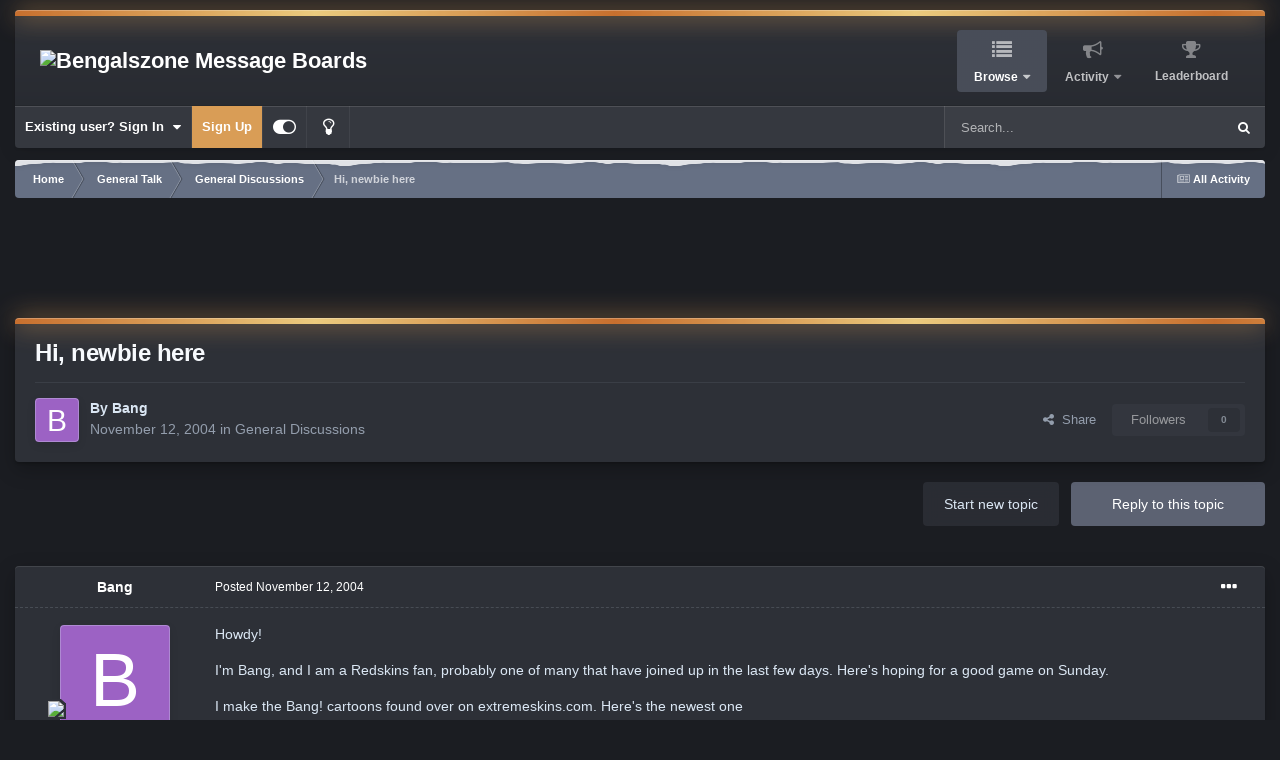

--- FILE ---
content_type: text/html; charset=utf-8
request_url: https://www.google.com/recaptcha/api2/anchor?ar=1&k=6LeCOT8eAAAAADhqnIs6DfIZxuzC--lBvQKTkiJA&co=aHR0cHM6Ly9mb3J1bXMuYmVuZ2Fsc3pvbmUuY29tOjQ0Mw..&hl=en&v=N67nZn4AqZkNcbeMu4prBgzg&theme=dark&size=normal&anchor-ms=20000&execute-ms=30000&cb=97tp3m9bhdm1
body_size: 49422
content:
<!DOCTYPE HTML><html dir="ltr" lang="en"><head><meta http-equiv="Content-Type" content="text/html; charset=UTF-8">
<meta http-equiv="X-UA-Compatible" content="IE=edge">
<title>reCAPTCHA</title>
<style type="text/css">
/* cyrillic-ext */
@font-face {
  font-family: 'Roboto';
  font-style: normal;
  font-weight: 400;
  font-stretch: 100%;
  src: url(//fonts.gstatic.com/s/roboto/v48/KFO7CnqEu92Fr1ME7kSn66aGLdTylUAMa3GUBHMdazTgWw.woff2) format('woff2');
  unicode-range: U+0460-052F, U+1C80-1C8A, U+20B4, U+2DE0-2DFF, U+A640-A69F, U+FE2E-FE2F;
}
/* cyrillic */
@font-face {
  font-family: 'Roboto';
  font-style: normal;
  font-weight: 400;
  font-stretch: 100%;
  src: url(//fonts.gstatic.com/s/roboto/v48/KFO7CnqEu92Fr1ME7kSn66aGLdTylUAMa3iUBHMdazTgWw.woff2) format('woff2');
  unicode-range: U+0301, U+0400-045F, U+0490-0491, U+04B0-04B1, U+2116;
}
/* greek-ext */
@font-face {
  font-family: 'Roboto';
  font-style: normal;
  font-weight: 400;
  font-stretch: 100%;
  src: url(//fonts.gstatic.com/s/roboto/v48/KFO7CnqEu92Fr1ME7kSn66aGLdTylUAMa3CUBHMdazTgWw.woff2) format('woff2');
  unicode-range: U+1F00-1FFF;
}
/* greek */
@font-face {
  font-family: 'Roboto';
  font-style: normal;
  font-weight: 400;
  font-stretch: 100%;
  src: url(//fonts.gstatic.com/s/roboto/v48/KFO7CnqEu92Fr1ME7kSn66aGLdTylUAMa3-UBHMdazTgWw.woff2) format('woff2');
  unicode-range: U+0370-0377, U+037A-037F, U+0384-038A, U+038C, U+038E-03A1, U+03A3-03FF;
}
/* math */
@font-face {
  font-family: 'Roboto';
  font-style: normal;
  font-weight: 400;
  font-stretch: 100%;
  src: url(//fonts.gstatic.com/s/roboto/v48/KFO7CnqEu92Fr1ME7kSn66aGLdTylUAMawCUBHMdazTgWw.woff2) format('woff2');
  unicode-range: U+0302-0303, U+0305, U+0307-0308, U+0310, U+0312, U+0315, U+031A, U+0326-0327, U+032C, U+032F-0330, U+0332-0333, U+0338, U+033A, U+0346, U+034D, U+0391-03A1, U+03A3-03A9, U+03B1-03C9, U+03D1, U+03D5-03D6, U+03F0-03F1, U+03F4-03F5, U+2016-2017, U+2034-2038, U+203C, U+2040, U+2043, U+2047, U+2050, U+2057, U+205F, U+2070-2071, U+2074-208E, U+2090-209C, U+20D0-20DC, U+20E1, U+20E5-20EF, U+2100-2112, U+2114-2115, U+2117-2121, U+2123-214F, U+2190, U+2192, U+2194-21AE, U+21B0-21E5, U+21F1-21F2, U+21F4-2211, U+2213-2214, U+2216-22FF, U+2308-230B, U+2310, U+2319, U+231C-2321, U+2336-237A, U+237C, U+2395, U+239B-23B7, U+23D0, U+23DC-23E1, U+2474-2475, U+25AF, U+25B3, U+25B7, U+25BD, U+25C1, U+25CA, U+25CC, U+25FB, U+266D-266F, U+27C0-27FF, U+2900-2AFF, U+2B0E-2B11, U+2B30-2B4C, U+2BFE, U+3030, U+FF5B, U+FF5D, U+1D400-1D7FF, U+1EE00-1EEFF;
}
/* symbols */
@font-face {
  font-family: 'Roboto';
  font-style: normal;
  font-weight: 400;
  font-stretch: 100%;
  src: url(//fonts.gstatic.com/s/roboto/v48/KFO7CnqEu92Fr1ME7kSn66aGLdTylUAMaxKUBHMdazTgWw.woff2) format('woff2');
  unicode-range: U+0001-000C, U+000E-001F, U+007F-009F, U+20DD-20E0, U+20E2-20E4, U+2150-218F, U+2190, U+2192, U+2194-2199, U+21AF, U+21E6-21F0, U+21F3, U+2218-2219, U+2299, U+22C4-22C6, U+2300-243F, U+2440-244A, U+2460-24FF, U+25A0-27BF, U+2800-28FF, U+2921-2922, U+2981, U+29BF, U+29EB, U+2B00-2BFF, U+4DC0-4DFF, U+FFF9-FFFB, U+10140-1018E, U+10190-1019C, U+101A0, U+101D0-101FD, U+102E0-102FB, U+10E60-10E7E, U+1D2C0-1D2D3, U+1D2E0-1D37F, U+1F000-1F0FF, U+1F100-1F1AD, U+1F1E6-1F1FF, U+1F30D-1F30F, U+1F315, U+1F31C, U+1F31E, U+1F320-1F32C, U+1F336, U+1F378, U+1F37D, U+1F382, U+1F393-1F39F, U+1F3A7-1F3A8, U+1F3AC-1F3AF, U+1F3C2, U+1F3C4-1F3C6, U+1F3CA-1F3CE, U+1F3D4-1F3E0, U+1F3ED, U+1F3F1-1F3F3, U+1F3F5-1F3F7, U+1F408, U+1F415, U+1F41F, U+1F426, U+1F43F, U+1F441-1F442, U+1F444, U+1F446-1F449, U+1F44C-1F44E, U+1F453, U+1F46A, U+1F47D, U+1F4A3, U+1F4B0, U+1F4B3, U+1F4B9, U+1F4BB, U+1F4BF, U+1F4C8-1F4CB, U+1F4D6, U+1F4DA, U+1F4DF, U+1F4E3-1F4E6, U+1F4EA-1F4ED, U+1F4F7, U+1F4F9-1F4FB, U+1F4FD-1F4FE, U+1F503, U+1F507-1F50B, U+1F50D, U+1F512-1F513, U+1F53E-1F54A, U+1F54F-1F5FA, U+1F610, U+1F650-1F67F, U+1F687, U+1F68D, U+1F691, U+1F694, U+1F698, U+1F6AD, U+1F6B2, U+1F6B9-1F6BA, U+1F6BC, U+1F6C6-1F6CF, U+1F6D3-1F6D7, U+1F6E0-1F6EA, U+1F6F0-1F6F3, U+1F6F7-1F6FC, U+1F700-1F7FF, U+1F800-1F80B, U+1F810-1F847, U+1F850-1F859, U+1F860-1F887, U+1F890-1F8AD, U+1F8B0-1F8BB, U+1F8C0-1F8C1, U+1F900-1F90B, U+1F93B, U+1F946, U+1F984, U+1F996, U+1F9E9, U+1FA00-1FA6F, U+1FA70-1FA7C, U+1FA80-1FA89, U+1FA8F-1FAC6, U+1FACE-1FADC, U+1FADF-1FAE9, U+1FAF0-1FAF8, U+1FB00-1FBFF;
}
/* vietnamese */
@font-face {
  font-family: 'Roboto';
  font-style: normal;
  font-weight: 400;
  font-stretch: 100%;
  src: url(//fonts.gstatic.com/s/roboto/v48/KFO7CnqEu92Fr1ME7kSn66aGLdTylUAMa3OUBHMdazTgWw.woff2) format('woff2');
  unicode-range: U+0102-0103, U+0110-0111, U+0128-0129, U+0168-0169, U+01A0-01A1, U+01AF-01B0, U+0300-0301, U+0303-0304, U+0308-0309, U+0323, U+0329, U+1EA0-1EF9, U+20AB;
}
/* latin-ext */
@font-face {
  font-family: 'Roboto';
  font-style: normal;
  font-weight: 400;
  font-stretch: 100%;
  src: url(//fonts.gstatic.com/s/roboto/v48/KFO7CnqEu92Fr1ME7kSn66aGLdTylUAMa3KUBHMdazTgWw.woff2) format('woff2');
  unicode-range: U+0100-02BA, U+02BD-02C5, U+02C7-02CC, U+02CE-02D7, U+02DD-02FF, U+0304, U+0308, U+0329, U+1D00-1DBF, U+1E00-1E9F, U+1EF2-1EFF, U+2020, U+20A0-20AB, U+20AD-20C0, U+2113, U+2C60-2C7F, U+A720-A7FF;
}
/* latin */
@font-face {
  font-family: 'Roboto';
  font-style: normal;
  font-weight: 400;
  font-stretch: 100%;
  src: url(//fonts.gstatic.com/s/roboto/v48/KFO7CnqEu92Fr1ME7kSn66aGLdTylUAMa3yUBHMdazQ.woff2) format('woff2');
  unicode-range: U+0000-00FF, U+0131, U+0152-0153, U+02BB-02BC, U+02C6, U+02DA, U+02DC, U+0304, U+0308, U+0329, U+2000-206F, U+20AC, U+2122, U+2191, U+2193, U+2212, U+2215, U+FEFF, U+FFFD;
}
/* cyrillic-ext */
@font-face {
  font-family: 'Roboto';
  font-style: normal;
  font-weight: 500;
  font-stretch: 100%;
  src: url(//fonts.gstatic.com/s/roboto/v48/KFO7CnqEu92Fr1ME7kSn66aGLdTylUAMa3GUBHMdazTgWw.woff2) format('woff2');
  unicode-range: U+0460-052F, U+1C80-1C8A, U+20B4, U+2DE0-2DFF, U+A640-A69F, U+FE2E-FE2F;
}
/* cyrillic */
@font-face {
  font-family: 'Roboto';
  font-style: normal;
  font-weight: 500;
  font-stretch: 100%;
  src: url(//fonts.gstatic.com/s/roboto/v48/KFO7CnqEu92Fr1ME7kSn66aGLdTylUAMa3iUBHMdazTgWw.woff2) format('woff2');
  unicode-range: U+0301, U+0400-045F, U+0490-0491, U+04B0-04B1, U+2116;
}
/* greek-ext */
@font-face {
  font-family: 'Roboto';
  font-style: normal;
  font-weight: 500;
  font-stretch: 100%;
  src: url(//fonts.gstatic.com/s/roboto/v48/KFO7CnqEu92Fr1ME7kSn66aGLdTylUAMa3CUBHMdazTgWw.woff2) format('woff2');
  unicode-range: U+1F00-1FFF;
}
/* greek */
@font-face {
  font-family: 'Roboto';
  font-style: normal;
  font-weight: 500;
  font-stretch: 100%;
  src: url(//fonts.gstatic.com/s/roboto/v48/KFO7CnqEu92Fr1ME7kSn66aGLdTylUAMa3-UBHMdazTgWw.woff2) format('woff2');
  unicode-range: U+0370-0377, U+037A-037F, U+0384-038A, U+038C, U+038E-03A1, U+03A3-03FF;
}
/* math */
@font-face {
  font-family: 'Roboto';
  font-style: normal;
  font-weight: 500;
  font-stretch: 100%;
  src: url(//fonts.gstatic.com/s/roboto/v48/KFO7CnqEu92Fr1ME7kSn66aGLdTylUAMawCUBHMdazTgWw.woff2) format('woff2');
  unicode-range: U+0302-0303, U+0305, U+0307-0308, U+0310, U+0312, U+0315, U+031A, U+0326-0327, U+032C, U+032F-0330, U+0332-0333, U+0338, U+033A, U+0346, U+034D, U+0391-03A1, U+03A3-03A9, U+03B1-03C9, U+03D1, U+03D5-03D6, U+03F0-03F1, U+03F4-03F5, U+2016-2017, U+2034-2038, U+203C, U+2040, U+2043, U+2047, U+2050, U+2057, U+205F, U+2070-2071, U+2074-208E, U+2090-209C, U+20D0-20DC, U+20E1, U+20E5-20EF, U+2100-2112, U+2114-2115, U+2117-2121, U+2123-214F, U+2190, U+2192, U+2194-21AE, U+21B0-21E5, U+21F1-21F2, U+21F4-2211, U+2213-2214, U+2216-22FF, U+2308-230B, U+2310, U+2319, U+231C-2321, U+2336-237A, U+237C, U+2395, U+239B-23B7, U+23D0, U+23DC-23E1, U+2474-2475, U+25AF, U+25B3, U+25B7, U+25BD, U+25C1, U+25CA, U+25CC, U+25FB, U+266D-266F, U+27C0-27FF, U+2900-2AFF, U+2B0E-2B11, U+2B30-2B4C, U+2BFE, U+3030, U+FF5B, U+FF5D, U+1D400-1D7FF, U+1EE00-1EEFF;
}
/* symbols */
@font-face {
  font-family: 'Roboto';
  font-style: normal;
  font-weight: 500;
  font-stretch: 100%;
  src: url(//fonts.gstatic.com/s/roboto/v48/KFO7CnqEu92Fr1ME7kSn66aGLdTylUAMaxKUBHMdazTgWw.woff2) format('woff2');
  unicode-range: U+0001-000C, U+000E-001F, U+007F-009F, U+20DD-20E0, U+20E2-20E4, U+2150-218F, U+2190, U+2192, U+2194-2199, U+21AF, U+21E6-21F0, U+21F3, U+2218-2219, U+2299, U+22C4-22C6, U+2300-243F, U+2440-244A, U+2460-24FF, U+25A0-27BF, U+2800-28FF, U+2921-2922, U+2981, U+29BF, U+29EB, U+2B00-2BFF, U+4DC0-4DFF, U+FFF9-FFFB, U+10140-1018E, U+10190-1019C, U+101A0, U+101D0-101FD, U+102E0-102FB, U+10E60-10E7E, U+1D2C0-1D2D3, U+1D2E0-1D37F, U+1F000-1F0FF, U+1F100-1F1AD, U+1F1E6-1F1FF, U+1F30D-1F30F, U+1F315, U+1F31C, U+1F31E, U+1F320-1F32C, U+1F336, U+1F378, U+1F37D, U+1F382, U+1F393-1F39F, U+1F3A7-1F3A8, U+1F3AC-1F3AF, U+1F3C2, U+1F3C4-1F3C6, U+1F3CA-1F3CE, U+1F3D4-1F3E0, U+1F3ED, U+1F3F1-1F3F3, U+1F3F5-1F3F7, U+1F408, U+1F415, U+1F41F, U+1F426, U+1F43F, U+1F441-1F442, U+1F444, U+1F446-1F449, U+1F44C-1F44E, U+1F453, U+1F46A, U+1F47D, U+1F4A3, U+1F4B0, U+1F4B3, U+1F4B9, U+1F4BB, U+1F4BF, U+1F4C8-1F4CB, U+1F4D6, U+1F4DA, U+1F4DF, U+1F4E3-1F4E6, U+1F4EA-1F4ED, U+1F4F7, U+1F4F9-1F4FB, U+1F4FD-1F4FE, U+1F503, U+1F507-1F50B, U+1F50D, U+1F512-1F513, U+1F53E-1F54A, U+1F54F-1F5FA, U+1F610, U+1F650-1F67F, U+1F687, U+1F68D, U+1F691, U+1F694, U+1F698, U+1F6AD, U+1F6B2, U+1F6B9-1F6BA, U+1F6BC, U+1F6C6-1F6CF, U+1F6D3-1F6D7, U+1F6E0-1F6EA, U+1F6F0-1F6F3, U+1F6F7-1F6FC, U+1F700-1F7FF, U+1F800-1F80B, U+1F810-1F847, U+1F850-1F859, U+1F860-1F887, U+1F890-1F8AD, U+1F8B0-1F8BB, U+1F8C0-1F8C1, U+1F900-1F90B, U+1F93B, U+1F946, U+1F984, U+1F996, U+1F9E9, U+1FA00-1FA6F, U+1FA70-1FA7C, U+1FA80-1FA89, U+1FA8F-1FAC6, U+1FACE-1FADC, U+1FADF-1FAE9, U+1FAF0-1FAF8, U+1FB00-1FBFF;
}
/* vietnamese */
@font-face {
  font-family: 'Roboto';
  font-style: normal;
  font-weight: 500;
  font-stretch: 100%;
  src: url(//fonts.gstatic.com/s/roboto/v48/KFO7CnqEu92Fr1ME7kSn66aGLdTylUAMa3OUBHMdazTgWw.woff2) format('woff2');
  unicode-range: U+0102-0103, U+0110-0111, U+0128-0129, U+0168-0169, U+01A0-01A1, U+01AF-01B0, U+0300-0301, U+0303-0304, U+0308-0309, U+0323, U+0329, U+1EA0-1EF9, U+20AB;
}
/* latin-ext */
@font-face {
  font-family: 'Roboto';
  font-style: normal;
  font-weight: 500;
  font-stretch: 100%;
  src: url(//fonts.gstatic.com/s/roboto/v48/KFO7CnqEu92Fr1ME7kSn66aGLdTylUAMa3KUBHMdazTgWw.woff2) format('woff2');
  unicode-range: U+0100-02BA, U+02BD-02C5, U+02C7-02CC, U+02CE-02D7, U+02DD-02FF, U+0304, U+0308, U+0329, U+1D00-1DBF, U+1E00-1E9F, U+1EF2-1EFF, U+2020, U+20A0-20AB, U+20AD-20C0, U+2113, U+2C60-2C7F, U+A720-A7FF;
}
/* latin */
@font-face {
  font-family: 'Roboto';
  font-style: normal;
  font-weight: 500;
  font-stretch: 100%;
  src: url(//fonts.gstatic.com/s/roboto/v48/KFO7CnqEu92Fr1ME7kSn66aGLdTylUAMa3yUBHMdazQ.woff2) format('woff2');
  unicode-range: U+0000-00FF, U+0131, U+0152-0153, U+02BB-02BC, U+02C6, U+02DA, U+02DC, U+0304, U+0308, U+0329, U+2000-206F, U+20AC, U+2122, U+2191, U+2193, U+2212, U+2215, U+FEFF, U+FFFD;
}
/* cyrillic-ext */
@font-face {
  font-family: 'Roboto';
  font-style: normal;
  font-weight: 900;
  font-stretch: 100%;
  src: url(//fonts.gstatic.com/s/roboto/v48/KFO7CnqEu92Fr1ME7kSn66aGLdTylUAMa3GUBHMdazTgWw.woff2) format('woff2');
  unicode-range: U+0460-052F, U+1C80-1C8A, U+20B4, U+2DE0-2DFF, U+A640-A69F, U+FE2E-FE2F;
}
/* cyrillic */
@font-face {
  font-family: 'Roboto';
  font-style: normal;
  font-weight: 900;
  font-stretch: 100%;
  src: url(//fonts.gstatic.com/s/roboto/v48/KFO7CnqEu92Fr1ME7kSn66aGLdTylUAMa3iUBHMdazTgWw.woff2) format('woff2');
  unicode-range: U+0301, U+0400-045F, U+0490-0491, U+04B0-04B1, U+2116;
}
/* greek-ext */
@font-face {
  font-family: 'Roboto';
  font-style: normal;
  font-weight: 900;
  font-stretch: 100%;
  src: url(//fonts.gstatic.com/s/roboto/v48/KFO7CnqEu92Fr1ME7kSn66aGLdTylUAMa3CUBHMdazTgWw.woff2) format('woff2');
  unicode-range: U+1F00-1FFF;
}
/* greek */
@font-face {
  font-family: 'Roboto';
  font-style: normal;
  font-weight: 900;
  font-stretch: 100%;
  src: url(//fonts.gstatic.com/s/roboto/v48/KFO7CnqEu92Fr1ME7kSn66aGLdTylUAMa3-UBHMdazTgWw.woff2) format('woff2');
  unicode-range: U+0370-0377, U+037A-037F, U+0384-038A, U+038C, U+038E-03A1, U+03A3-03FF;
}
/* math */
@font-face {
  font-family: 'Roboto';
  font-style: normal;
  font-weight: 900;
  font-stretch: 100%;
  src: url(//fonts.gstatic.com/s/roboto/v48/KFO7CnqEu92Fr1ME7kSn66aGLdTylUAMawCUBHMdazTgWw.woff2) format('woff2');
  unicode-range: U+0302-0303, U+0305, U+0307-0308, U+0310, U+0312, U+0315, U+031A, U+0326-0327, U+032C, U+032F-0330, U+0332-0333, U+0338, U+033A, U+0346, U+034D, U+0391-03A1, U+03A3-03A9, U+03B1-03C9, U+03D1, U+03D5-03D6, U+03F0-03F1, U+03F4-03F5, U+2016-2017, U+2034-2038, U+203C, U+2040, U+2043, U+2047, U+2050, U+2057, U+205F, U+2070-2071, U+2074-208E, U+2090-209C, U+20D0-20DC, U+20E1, U+20E5-20EF, U+2100-2112, U+2114-2115, U+2117-2121, U+2123-214F, U+2190, U+2192, U+2194-21AE, U+21B0-21E5, U+21F1-21F2, U+21F4-2211, U+2213-2214, U+2216-22FF, U+2308-230B, U+2310, U+2319, U+231C-2321, U+2336-237A, U+237C, U+2395, U+239B-23B7, U+23D0, U+23DC-23E1, U+2474-2475, U+25AF, U+25B3, U+25B7, U+25BD, U+25C1, U+25CA, U+25CC, U+25FB, U+266D-266F, U+27C0-27FF, U+2900-2AFF, U+2B0E-2B11, U+2B30-2B4C, U+2BFE, U+3030, U+FF5B, U+FF5D, U+1D400-1D7FF, U+1EE00-1EEFF;
}
/* symbols */
@font-face {
  font-family: 'Roboto';
  font-style: normal;
  font-weight: 900;
  font-stretch: 100%;
  src: url(//fonts.gstatic.com/s/roboto/v48/KFO7CnqEu92Fr1ME7kSn66aGLdTylUAMaxKUBHMdazTgWw.woff2) format('woff2');
  unicode-range: U+0001-000C, U+000E-001F, U+007F-009F, U+20DD-20E0, U+20E2-20E4, U+2150-218F, U+2190, U+2192, U+2194-2199, U+21AF, U+21E6-21F0, U+21F3, U+2218-2219, U+2299, U+22C4-22C6, U+2300-243F, U+2440-244A, U+2460-24FF, U+25A0-27BF, U+2800-28FF, U+2921-2922, U+2981, U+29BF, U+29EB, U+2B00-2BFF, U+4DC0-4DFF, U+FFF9-FFFB, U+10140-1018E, U+10190-1019C, U+101A0, U+101D0-101FD, U+102E0-102FB, U+10E60-10E7E, U+1D2C0-1D2D3, U+1D2E0-1D37F, U+1F000-1F0FF, U+1F100-1F1AD, U+1F1E6-1F1FF, U+1F30D-1F30F, U+1F315, U+1F31C, U+1F31E, U+1F320-1F32C, U+1F336, U+1F378, U+1F37D, U+1F382, U+1F393-1F39F, U+1F3A7-1F3A8, U+1F3AC-1F3AF, U+1F3C2, U+1F3C4-1F3C6, U+1F3CA-1F3CE, U+1F3D4-1F3E0, U+1F3ED, U+1F3F1-1F3F3, U+1F3F5-1F3F7, U+1F408, U+1F415, U+1F41F, U+1F426, U+1F43F, U+1F441-1F442, U+1F444, U+1F446-1F449, U+1F44C-1F44E, U+1F453, U+1F46A, U+1F47D, U+1F4A3, U+1F4B0, U+1F4B3, U+1F4B9, U+1F4BB, U+1F4BF, U+1F4C8-1F4CB, U+1F4D6, U+1F4DA, U+1F4DF, U+1F4E3-1F4E6, U+1F4EA-1F4ED, U+1F4F7, U+1F4F9-1F4FB, U+1F4FD-1F4FE, U+1F503, U+1F507-1F50B, U+1F50D, U+1F512-1F513, U+1F53E-1F54A, U+1F54F-1F5FA, U+1F610, U+1F650-1F67F, U+1F687, U+1F68D, U+1F691, U+1F694, U+1F698, U+1F6AD, U+1F6B2, U+1F6B9-1F6BA, U+1F6BC, U+1F6C6-1F6CF, U+1F6D3-1F6D7, U+1F6E0-1F6EA, U+1F6F0-1F6F3, U+1F6F7-1F6FC, U+1F700-1F7FF, U+1F800-1F80B, U+1F810-1F847, U+1F850-1F859, U+1F860-1F887, U+1F890-1F8AD, U+1F8B0-1F8BB, U+1F8C0-1F8C1, U+1F900-1F90B, U+1F93B, U+1F946, U+1F984, U+1F996, U+1F9E9, U+1FA00-1FA6F, U+1FA70-1FA7C, U+1FA80-1FA89, U+1FA8F-1FAC6, U+1FACE-1FADC, U+1FADF-1FAE9, U+1FAF0-1FAF8, U+1FB00-1FBFF;
}
/* vietnamese */
@font-face {
  font-family: 'Roboto';
  font-style: normal;
  font-weight: 900;
  font-stretch: 100%;
  src: url(//fonts.gstatic.com/s/roboto/v48/KFO7CnqEu92Fr1ME7kSn66aGLdTylUAMa3OUBHMdazTgWw.woff2) format('woff2');
  unicode-range: U+0102-0103, U+0110-0111, U+0128-0129, U+0168-0169, U+01A0-01A1, U+01AF-01B0, U+0300-0301, U+0303-0304, U+0308-0309, U+0323, U+0329, U+1EA0-1EF9, U+20AB;
}
/* latin-ext */
@font-face {
  font-family: 'Roboto';
  font-style: normal;
  font-weight: 900;
  font-stretch: 100%;
  src: url(//fonts.gstatic.com/s/roboto/v48/KFO7CnqEu92Fr1ME7kSn66aGLdTylUAMa3KUBHMdazTgWw.woff2) format('woff2');
  unicode-range: U+0100-02BA, U+02BD-02C5, U+02C7-02CC, U+02CE-02D7, U+02DD-02FF, U+0304, U+0308, U+0329, U+1D00-1DBF, U+1E00-1E9F, U+1EF2-1EFF, U+2020, U+20A0-20AB, U+20AD-20C0, U+2113, U+2C60-2C7F, U+A720-A7FF;
}
/* latin */
@font-face {
  font-family: 'Roboto';
  font-style: normal;
  font-weight: 900;
  font-stretch: 100%;
  src: url(//fonts.gstatic.com/s/roboto/v48/KFO7CnqEu92Fr1ME7kSn66aGLdTylUAMa3yUBHMdazQ.woff2) format('woff2');
  unicode-range: U+0000-00FF, U+0131, U+0152-0153, U+02BB-02BC, U+02C6, U+02DA, U+02DC, U+0304, U+0308, U+0329, U+2000-206F, U+20AC, U+2122, U+2191, U+2193, U+2212, U+2215, U+FEFF, U+FFFD;
}

</style>
<link rel="stylesheet" type="text/css" href="https://www.gstatic.com/recaptcha/releases/N67nZn4AqZkNcbeMu4prBgzg/styles__ltr.css">
<script nonce="lTfBdtoSUZv1N9R1lj7FXA" type="text/javascript">window['__recaptcha_api'] = 'https://www.google.com/recaptcha/api2/';</script>
<script type="text/javascript" src="https://www.gstatic.com/recaptcha/releases/N67nZn4AqZkNcbeMu4prBgzg/recaptcha__en.js" nonce="lTfBdtoSUZv1N9R1lj7FXA">
      
    </script></head>
<body><div id="rc-anchor-alert" class="rc-anchor-alert"></div>
<input type="hidden" id="recaptcha-token" value="[base64]">
<script type="text/javascript" nonce="lTfBdtoSUZv1N9R1lj7FXA">
      recaptcha.anchor.Main.init("[\x22ainput\x22,[\x22bgdata\x22,\x22\x22,\[base64]/[base64]/MjU1Ong/[base64]/[base64]/[base64]/[base64]/[base64]/[base64]/[base64]/[base64]/[base64]/[base64]/[base64]/[base64]/[base64]/[base64]/[base64]\\u003d\x22,\[base64]\\u003d\\u003d\x22,\x22wqlMwr1mwoFkw4R5P8KBJRvCqsOqw7zCucKeSHhHwrVpWDtQw6HDvnPCl0IrTsOxIEPDqn3DncKKwp7DjiITw4DChsKZw68kacKVwr/DjjHDkk7DjCUEwrTDvU/Dt28EMsOfDsK7wpnDgT3DjgTDg8Kfwq8BwpVPCsODw4wGw7sHZMKKwqg2DsOmWmFZA8O2IcOfSQ55w5sJwrbCr8O8wqRrwrzCpCvDpT1McRzCuy/DgMK2w6ZWwpvDnB/Cgi0ywrvCu8Kdw6DCiTYNwoLDrlLCjcKzYsK4w6nDjcK8wqHDmEIMwpJHwp3ClMOYBcKIwovCvyA8KCRtRsKHwqNSTg4UwphVYsKvw7HCsMOXIxXDncOwSMKKU8KgI1UgwobCk8KuekbCocKTIknCnMKib8KwwqA8aAXClMK5wobDmMOkRsK/w54Iw453CgkON2Bhw7jCq8OCaUJNIcOkw47ClsOWwrB7wonDtl5zMcK5w6Z/IRDCmMKtw7XDjl/DpgnDi8KWw6dffTdpw4Unw63DjcK2w61xwozDgSw7wozCjsOuHkd5wrB5w7cNw7Iowr8hFsO/w41qeFQnFXbCsVYUIFk4wp7ChmtmBmbDkQjDq8KUKMO2QV3ClXp/[base64]/Ci8K6PcKnIhnDrHcYByDDncO7V0FgbMKACHPDo8KLOsKTdSnDsnYaw5rDh8O7EcOvwoDDlAbCjsKqVkfCrmNHw7dawolYwotVScOSC2cjTjYsw5gcJhDDpcKAT8O/woHDgsK7wqlGBSPDmmzDv1ddVhXDo8OjDMKywqcXesKuPcKyRcKGwpMlfTkbTQ3Ck8KRw4oOwqXCkcKdwpIxwqVaw4RbEsKNw6cgVcKZw7QlCUjDowdAHgzCq1XChS48w7/CmCrDlsKaw6rCjCUefMKqSGMsWsOmVcOawqPDksOTw7cuw77CusOWRlPDkn5vwpzDh395YcK2wq1IwrrCuQTCqURVQgMnw7bDjcO6w4dmwrMew4nDjMKVGjbDosKYwoAlwp0NBsOBYwDCtsOnwrfCicO/wr7Dr1hUwqLDqTMFwpModh3Cp8OCBRdEcwgAF8O+V8OyOmJWKMKww7/DkkBcwrMKOk/Do0RSw7rCn2bDq8K/FAJNwqnCr09kwo3Cki19T1LDqjbDnz/CmMObwprDv8OjayHDhCTDssOqKBlow6XCpF9SwokMSsOpEsKwbxhWwqpvWcOCL0QTwpMUw53DvcKXMcOORi3CgyfCrFfDiETDvMOXw4zDusOowrxUL8OvFh5reH0iNDzCul/[base64]/ClMK8wp3DixBIDmJceADCmcORacK2VMKqw5zCisOEwo1lMsOHL8K+w6vDhMOHwqjCpzgfEcKOGgkwJMK1w7k2X8KaEsKjw4bCssKYY2ZqEE7DmcOtd8K2EUg/d0DDhcO8NWpQGEcqwpgow68jB8O2wqpcw6DDiQVWbUTClsKaw54HwplUOBU0w7TDqsKPOMOlTB3CmsO9w4nCm8KOw4jDnMK+woXChSbCj8KrwqN+w7/CjcOmVCPCuGEOUcKMwpPCrsOewqZfwp1BUMKjwqdZH8OaGcK5wr/[base64]/[base64]/wprCtF/[base64]/CtQN7GwXDrTchXMKyw5XDpcK/Z8Okwrt/w6sIwrnCoSRPw7JRDwxgdTd2bcKCKMO8wp8hwqHCtMK1w7sNKcKiw71yAcKrw48wDw1fwpRew7fDvsOed8OOw63Dv8ODw67DiMO2R3x3JwLCsmZKDMOxw4HDuBvDqHnDijjCg8KwwpY2Mn7DhXvDj8O2RMO6w6Jtw4wEw7DDvcO1w59uAyPDiUpsSA86wqbDmsK/B8O3wpXDtyNXwrI/[base64]/CtMO1E3fDr8KRXVV8Jmpsw6bCojE6w5d6w4wzw6Urw4ZmVwjCsWILM8OCw5HCrcOPPsKKXAzCoG4ww7c5w4rChMOqSkEEwo/Di8KiDjHDr8KNw4PDpV7DtcKmw4I4EcKWwpZ3bT3CqcKRwonCjRfCrQDDq8OPDnXCi8Old1vDiMOgw4MFwoXDnXZ2wqLDqkXCpR7DicObw4XDh3cqw4DDq8KFwrLDg3jCucOvw43DjcOIJ8K4O1AmPMOvG1BHbgESw4B/wprDrg7CnGfDqMO0FQHDrw/CnsOYKsKswpLCo8Kpw6gPw6vDvnvCp3gXakcZw6XDqEbCl8K+w5/CkMOVfcO0wqBNCkJBwrMQMH1dEABfJ8OKGSXCpsKMdA9fwqwPw5jCnsOOT8KQMRrCoyQSw48BDy3CqGYlBcOnwpPDpjTCj3NIB8OzTAYswpHCklxfw59rfMOvwoPCicOGecOVw6DDiA/DoUgPwro2wrjClMKowrhGIcOfw57Dk8KYwpEFGMKsCcKlBUbDozfCssKWwqNyacOkG8KPw4cRLcKIw6vCgnc+w4HDpXvDsjgWEicLwpAsf8Knw7/DuE/DusKlwojCjAsCHMO4YsK9CnjDsBrCq1oeFSvDkXxSHMO9NSDDisOCwrtSN0rCoG/DkA7CtMOeBcKKEsKSw5/Dv8O6w70wS257wqzCqsO/ccKmJTJ4wo9Bw4nDmlckw4fCpcKCwrvCo8O/[base64]/Dh8Otw5HDhsKJFCUOw4nCpSAMw5AVTQhmfgDCqybCjGDCicOcwpw4w7vDm8KAw55cG0oXSMOmwqzConfDrDvCjcKBG8Obw5LDlHjDpsK3CcK0wp8SEDt5TsO/[base64]/CmAfChirCjRLDn8O/wpTCt8OaEMO2w7ZmJ8Oyw5Aywqd3EMO0EXPDiDMHwr7CvcKtw6XDnzjDnmjCrEpLOMOEO8K8GSLCksOFw7FWwr8/AgnCuBjCkcKQwpHCv8KCwq3DgsKcwrfCgnbDqB0uKg/CnC1uwpjDjMOZU0UaIVFQw5jCicKaw64JZcKrSMOsET0Swo/[base64]/[base64]/[base64]/CulchRAzCp1bDqcOJdVgEwpJuwrvCmBhDfQFZU8KtISHCuMOSecOdwqlHfcOxwpALw47DjcOHw481w400w6NdIsK/w6lpcUzDiAgBwpEkw5TDmcOTFTVoScOlIHjDiXLDi1pGD2VEwrs9wrTDmR3CphjCikJzw5TDq3jDo3wdw4hUw4bDiQzDnsKpwrMxDmZBAsKqw5DCu8KXw4nDtsOAw5vClkIjUsOKw6dlw6vDgcKJK1Z0wrPClBM/YsOrwqHCn8OcecOmwqYKdsO2AMKkeklWw4kGCsOEw5TDqAHDusOARB8sTydfw5/CmxF/woDDmjJ5dcKywohUaMOTwpnDrW3Dt8KCwrLDqEI6GDTDsMOhEGHDrjVpBQbCn8OjwqfDssK2wo/Cuj7DgcK/DhrDocKKwrItwrbDoWwywpgbA8K6I8KOw7bDnsO/JGVdwqjDqiYwWARQW8OEw4pDZcOxwr3Cp3fCnAxQWMKTPRHCt8Kqwo3DgsKQwo/[base64]/DljNlVmpvw4ouIwUiGcK9Y3NLw6AFJn02woocKMKGcMKOIwvDlDHCicKUwrzDpBrCncOlHgcKBmTCkcKyw6vDrcK+W8OOIcONw57CrkXDu8KSP0jCpcO9GsOzwr/DucOIQgfCuB3Dm37DvMKHQ8KpbsO3aMK3woIjM8K0wrrCvcKoBiLDjSR8w7TDlkl8wpVww7vCvsKtw6wtPMK3wq7DmlPDgH/Dm8KVKmRFYcORw7bCr8KdU0lmw4rCqsKfwqJ4bcObw6jDvGVdw7jDhAUWworDinAewpdWWcKWw60nw6FNcMOlIUjChixlW8K2woHChcKKwqjDicOgw4l7ESrCgsKAw6rClS0UJ8OQw44wEMOew6YbE8OBwoPDkFc/w5tUw5fCpCFlfsKMwpnDqsOnMcK9woTDjMO0WsKsw43CnwFiBEosenXCh8Kuw7Y4bsOQD0B2w7TDqjnDmBjDigIPLcKdw4QEAsKSw5I4wrbDjcKuFW7DosO/[base64]/DskzCp3XDrTbDoRjCnyh5McOvIsKhVn3Djg3DkVsiAMKywoXCs8K8w7EJVsK6HcKQwpDDq8OpLG/CqcOcwr4xw45fw4bCjsKwMFPCicKjEcKow4/[base64]/w7XCphglw7oyLMKzURbCrsKXw6U7ScOLIljDhFdaPFxbTcKmw7xAASPDikDCnQN0enY/UA3Dh8OzwqHCpHHChjwBaxhMwr0iFVE0wq7CnMKtwoZIw60hw5HDlMK5wqMlw4QcwqjClxTCuifCk8KFwqrDgWXCkX3CgsO2wp0twqNiwp5XacO3wpLDsicAcMKEw7UzaMOLE8OtSsKHfBx/N8KxGcONcnF6SHZSw4Vpw4XDrmwSQ8KeLlwnwr0pOHTDoTvCsMOuwqoOwpXCssKgwq/CoWHDgGYhwp0lR8Ofw4Bpw5fCnsOaG8KlwqvCu3giw50UKMKmwrUleFI4w4DDhcK3CsOlw6A6Gn/DhMO4b8Oow6XCvsOnwqgiKsOaw7DCpsKERMOnVyTDlcKswrHCjjzCjjbCusKiwrPDpMOKV8OHworClMORayXCi2fDuQ7DlMO0wppgwq7DkC4Sw41QwqtUEsKPwpfCjknDkcKaJsK7NzkGM8KzHk/CssOpCjVFAsKzD8K7w4VgwrvCsU8/BMOVw7BpTTfDnsO8w5bDhsK8w6d4w6LCuB8Ta8K/wo5dcRTCqcKMWMOVw6DDq8OvTcKUTcKRwqwXRjMDw4rDn1smF8K+w7/[base64]/CgETDtXczacOWw7XCucKPwr3CkcOZw73DtsOcZsObwrjDkg/[base64]/[base64]/DjcKXLcKSBcOsfX3DsXkjcwsiAMKFw5c0w5TDihcNQnpRDMO7woZ4WWtuQDMmw7F7wpILBiRYKsKKwphMwoUcQmJ/NG4DHxrCrMKIOUUSw6zCqMO0B8OdO2DCmzjCsTo/Ug7DgMK/[base64]/Dnn9+worCpsO5Iw7CicOrw7RCwpLChANywoRXwpZcw61Vw5rDnsOtW8OpwroWw4NZAsOpPMOYVDDCu1PDqMOLWMKjXcKKwpdiw5NuJMOlw74Fwq1Sw5ZpM8KQw67CsMORWlUgw6wQwrvDosOzPMOUw4/CiMKOwpdjw7DDocKQw5fDhcO0OzMFwptZw6YlOThew4geIMO1EsOlwodwwrVGwrXClsKowpw5bsK6wpjCqcKJHWfDqMKvbCFRw4JrMEbCj8OSJMO9w6jDmcKnw6LDtAALw4vDucKNwowOwqLCgyjCmcOgwrrDmsKZwrU2Kj/[base64]/[base64]/DtMOLSBPDjcKGw4NKw4HDvmIXwrNtV8KgworCkcK1OsKCGi3DgldpaA3CvMK1EDnDok7DrsO5wqnDucOKwqczeTnCljPCk14GwoM4TsKdK8KTBU7Cr8KKwoIBwqN9dUvCnljChcK+DxtJQgQnDg7Dh8Krw5B6w4/CtsKDw59zL3lwAkc0IMOZScOswp5uM8KvwroewoZ4wrrDnkDDiknChMKgHj46w6HCngFuw7LDpsKGw5wsw6d/FsKOwqx0O8KcwqZHw4/DlMOAVcOPw5DDn8OSX8K4D8KiTcO6Dy3DsCTCiThhw6DCuzYGL3zCrcO7J8Osw4U6wo0ea8OSwqfDnMKQXCnCtgFAw7XDghfDnWouwrAGw7/ClFQQUAc5w7/DoERLwr7Dv8Kkw4Q/wq4bw5LCvcKtbzInEiPDrUp4ScOyHcO6bXTCksOSQ0lbw5bDkMOIwqrCsXjDm8KPFV8Wwolswp3Cv0HDl8O8w4TCu8OnwrjDocKQw6tnbsKyKCV+w50xC35zw742wrDCuMOow4ZBLMKWX8OzA8KwE2TCl2PDgR8Fw6LDq8OyMVIvAX/[base64]/CMOZw6TCi8KiZ2TCtsKFQixDV0tTw7PCgRbDhHjDoEAHQcKzfgfCsVxrbcO4DMOgM8OBw43Dv8OEC0AAwr3CjsOkwpMhBgkXcmfCihpNw7rCgcKlBmDDlXNBTk/Cp2/[base64]/[base64]/CoFLCpBB0wrXDqWTCksOzwonCgRhHVsKZDsKqw61HS8Kyw5s+e8KJw4XClBpmSA1kGQvDlwx/wrIyTHA3RDIUw5ILwrXDhTlBGcOddjrDoCLCtHHDjMKUYsOgw49MUyEFwrk1a3gTc8ORZEUQwpTDqw5jwp9uR8KQPiM0FMOGw7rDjMOzwoHDo8OUdMO4wr8GX8KxwpXDoMOLwrbDoF8Tdz7DqVsPwoPClX/Djw4wwoQENMO9wofDvMOrw6XCrMOUIFLDjjg/w47DgsOECsO2w6sxwqTDgE/DpRrDm2XCoHRpd8KLZyvDhzdvw7bDjFRgwqx4wppvbGDDlsOqUcKGacK7C8OkSMKYMcKAUj8PP8ObCMKzRH9ewqvCjA3CmCrCgCfClxPDl39YwqV3MMO/E3QzwpXCvnV1OWzClHUKw7LDmkfDhMKRw4rChVpQw7jCuRxIwrPCpcOzw5/[base64]/[base64]/AMKLaQnCpy/DhcOpPMKUwohxwpzCjMOUw6rDqEwxPnnDkEQ0wr3CkcK/b8KmwozDgBfCp8KYwoLDg8KheUfCj8OKOXY8w5IXGXzCvcOrw4bDq8ONB2B8w6wAw4jDgkNjw4EbXH/CpnhPw7rDnG/DvB7DiMKoR2DDqMORwrrDlsKAw6YtBQwPw7UjMcONa8OWIXHCoMKxwovCk8O9IMOmwpALOsOewqTCi8K1w5xuJsKWfcKVTD/CucOYw6Imw5Ztw5jDpEfCscKfw7bCoSfDl8KVwq3DgsKpFMKmR3lMw5HCp00VSsKmw4zDgsODw6HDscKeE8KIwoLDg8KGL8ONwo7Dg8KBwovDlSkfPlkIw6rDoT/Cgmtzw40/[base64]/CoMKYw7XChXlhLWUow5ZicFTCq8KFDldrN1lkw4RFw7zCv8OALy/[base64]/DoEt9FMOFQMO7w7IfWcO1wpgqGnYpwpcVHEDCmcOpw4VNSxjDmVdgPRPDqxpaDMKYwqPCmxd/w6PDs8KXwotVFMOTw6TCqcOTSMO5w73ChGbDijYQWMKqwpkZw4d1MsKnwrwrQsKxwqDCnE1QRTDDlDtIQVUnw7TCgyLCr8Kbw7vDkVp4PMKHXCDCj2/DlRPDiRTDoQ3DgcK5w4/DgRYiwpxIJsO8wpvDvUvCocOEL8Oyw6rDngwFRHTDjMOVwrPDlWsgEFzCqsKUZcKtwq5ywoTDgMOwAG/CsT3Dpg3DucOvwozDkVw0W8OWF8KzGcKTw5AJwqzCmTjCvsOHw4kkWMOyf8KvRcKrcMKEw6R0w4F8wp5fccOqw77DqcKtw4YNwqzDp8OfwrpzwrE6w6Ahw6rDrgBTw6JMwrnDtcKrwp7Dp2zClRnDulDCgxHDr8OqwqPDvcKjwq9qAAY7BXxOTX/[base64]/Dr3HCpMOCw4ULdEhNwq7Dj8OGLMOoCcOKwpXCusKIF15SEXHCjz7DkMOiZcOEfMOyKHDCr8O4TMOPZsOaEsOLw47Dnj7Dun0WOcOkwrHDkTzDjhsDwprDpcOYw6vCqsKYDVnCv8K6w7g9w4DClcOtw5rDum/DjsKFwq7DgD7CqcK5w5fDjXbCgMKZRBHCjMK+w5LDtT/DvjXDqCIpw6QmCMKPTsO9wqLCnRnCjMOLw6RXQcKfwp3CucKJVjw1woLDnErCt8KswqBKwoofe8K1dcK9RMO/[base64]/Dgi/[base64]/Q8OtwqHCkDLDii1NMhPDkMKtV8O0wrfCpGzCk8K5w7Fmw6XDqBHCulPCv8KsU8OTwpdrYsOUw5bDpMOvw6Bnwq/[base64]/[base64]/CqcK4wqrCtcOVdwxSwonDoTrCv8Onw4lSTcOxw5UNZsKtGsOdPHHCrcOSQMKvQ8O5wpZNW8KQwp/Cgllaw4hKLikUV8OScyzCimUmIcObTMOGw6DDjxPCvHnComwGw5vDrDsVwrfDrTt8J0TDicOyw6R5wpBNOhHCt0B/wo7CmH43NUjDucOGwqHDqC1nOsKPw7E3woLCg8KXw5bCoMOLDsKowqFGGcO3U8ObU8ONJCgJwq/CmcKHasKxZAJ8DcOvKijDicOiwo4AZj7Dk3vCuhrCncOJw7XDmQbCkCzCgMKMwo95w7B5wpluwqvDvsKBwrnCozB1w6xeRl3Dn8KuwqhHcFIiWk9JRDzDusKndQwaBwhoSsOZdMOwKsK1ezPCjsO4DSLDo8KjAMK5w6rDlBlLDxFYwoR/QcOfwpzCsTNoIsKHcQjDoMObwrp/[base64]/CjhPCmH/[base64]/wp0IWFNCK11LTcKEw6zCjsK9YVzCm2PCiMO+w659wqTDjcKPch3Cu2F2c8OJD8OtKhHDkg4DMMOrLD7ClGPCoQ8iwoJjI17DowlOw44bfDnDqFrDo8KydjTDuQ/Dj2rDvcKeb14fTU87wq0Xwr0bwpwgcElBwrrCjsKJw7PChSdOwoNjwojDpMOUwrcaw5HCjMKMIiQHw4VRdm4Bwq/CqFw5QsK4wonCiGpjVl7Ch35nw77ComJtwqnCrMOyXj9vBxDDkTXCvhwMS29Ww4NNwrklEsOgw6/[base64]/DpMKaw74ZwrHDkcKNfMOqwqFCHcORw5c2P2LCnUV7w7tqw60tw7ISwo7CvMORDl3CqnvDhDvCtxvDp8OdworCs8OwHcOUYcKfRQ1rw6hMw7DCsU/[base64]/[base64]/[base64]/[base64]/wrrCumlNSEIxJcKhw50cwqFFwp52w5/DvDPCoMOtw4oow6HCgF0jw5QYeMOPOF/Cu8Kww5HDm1HDqcKiwqfCvyB6woR8wrU1wqZ7w4IsAsO5OmHDkEfCiMOKDTvClcOrwqTDpMOYGQ4Ww5bDnwVqZQ3Dk2nDiUorwq9FwqPDu8OXNx1uwp4zYMKoBjPDi25nXcKgwqjDgQ/CicK/wpsjchDDrHYqH3nCn2Q6w5zCt0Z6wpDCocKvQ2TCucK3w7jDqx1ZEUUXw7xXBEXCtEYPwqfDpsKWwonDiBnCisOGcm/CjEnCkFZqSjAww6lUeMOjIsOCw7/DmhPDl2LDk0N6UXkawrMBAsKxw7tEw7QmYHtoHcOrVmvClcOOW0YmwovDmWvCoUvDujLClGFYR3obw4JLw6fDgEfCpWDDr8Kxwr0TwrPCqGIqUixqwprCr18ID3xIIj/[base64]/CsXBaSSTCgHkgcMOZVQvDmDR2TF3Ci8K4WhPCtBgIwotdR8OTV8K8wo7CosOawocow67DkSDDosKmwq/DpyV2w6rCp8ObwqQ1wr0mBcOuwpBcJMOzczwBwqPCscOGw7FNwrQ2wrnCusKEacOZOMOQQMK5XcKVw7QyFCrClmrDhcO5w6EVU8OZIsKbLQLCusOpwpA4wrHCpTbDhSHCpMK7w5p4w5Qof8OPwr/Cj8KBXMKCSsOQw7HDimJbwpsVWB9Nw6k6wqEIwrkdFiU0wprCtQY0csKkwqlCw5jDkSnDtTRQdkzDpETCjcOdwq1wworCrifDv8OhwrzDkcOSX3pfwqDCr8OmacOsw6/DojzCg1jClcKVw6TDksKSB2TDskPCplPDgMO8OcORZRoYelsRwprCohAfw6fDs8OKQcK1w4TDtFBew41/[base64]/TsKmc8O2wojDocO2LkDCi8OgAX8Bw57CqcK2PMKCP1LDuMKRUXDCgMKfwpp7w49swqXDscKKXXkqC8OpY0/[base64]/[base64]/[base64]/Cvy7DosO0O1YUMcOPHBYvwpEAWH45Kx40Qz4oT8KTSMOOb8O0BD7CthHDjkhFwrMsDjIuwqnDqcKLw47DicKFe3jDhyZ9wrQ9w6xIXcOAdEbDtXYPWsOtGsK3w7PDo8Kafm1UIMO3Ml9Gw7/Cm3UIN0R5Y0xIQA0efMKlMMKiw7MId8OkXMOBPMKLLcO2N8OtAsK7OMO3wrcEw583dsOpw5hpSQpaNGJ8IcK1TyxvJ1BuwqTDucOXw4siw6Rsw4oIwqVSGjB9X1XDi8KHw64QXkbDscO/VsO/wrnCgMOTZsKxHwLDuGbDqT4TwonDhcOfZhrDl8OVYMKbw50ww7bDjHwzwolyAFsmwpjCoHzChcOPPcOiw6/DpMKSwqrClAzCmsK7dMKrw6c/wrfDpsKewovDgMKQcMKFAmlbd8KbEybDgBzDt8KJCcOwwobCicO5ERBowqPDssKWw7cYw6HCpkTDpcOxw6bCrcOMw4bCr8OYw7gYIyt/JgnDnX8Iw59zwolDLwEDL2jCgcOAw5jDoSXCksO5MRDCgy7Co8KlcMKKJErCtMOtJcKtwrNcHX98K8K/wq5qw4/Cqz9WwrfCrsKjP8KcwqkDwp0zP8OIOinClMKgAcKYNjRfwrDChMObEsKSw58PwpVyVzhRw6/DqDUMCcKpI8KAf2Egw6Mdw4/Cv8ObCMOWw6lTO8OaCMKDcjl9wqHCn8KfBMK3EcKKVsOKdsOSeMOpJ2wEZMKCwqkbwqvDmcKZw6EXLjbCgMOvw6/CjBlFECsSwobDg2Uyw5zDlGzDscKkwrgfYg7CisK4PRvCvMOnWFHCoSLCt308XsKFw4/CpcKrwq51CcKGXMO7wrErw7HCjEtFcsOTc8OASx0fw4DDqXkOw5RoEcOBDcKtH1/[base64]/CtsKEwpLDniArCsOnw7jCm8KPQcO5wr/[base64]/ARLCh0TCuzxUQTfDisOKw4JAdsK1IsK8w5J3wqAmwrI/[base64]/[base64]/CsMOiwq3CtG3CusK2wpHCgsKuwq5hMSvCoMK2T8O/dAbCisOawpHCjDE/[base64]/UsOiZQTCh8O7w6l+w7PDscKCX8OZw6HDjsOCwrw6w5HChcO7BEvDonAHw7TDi8OhVzVnb8OgO07DvcKmwopywq/DvMOmwpIwwpDDv39ew4U2wqI1wrEwfWDCnGnCrXjCgVLCmMO7XE/CuH9MbsKYWhzCgcOaw5NNAh88bHdGDMO7w7DCr8O6L3jDtjgaF30/UUXDrhNrcXViTw1XSMKwEx7DksOLDcO6wpDDucKFIW1/ZmXCvcOoWcO5w7PDtGfCoWHDlcOTw5fDgCFcX8OEwqHCknjCki3Cp8OpwpDDl8OFaFFmPm/[base64]/CqsOud8KoEyAaXDs4w4DCoytLw4HDhsKAwp1nwqRPwqHCrT/[base64]/H0vDnE0XbcOJwo/Cr2RUQ3IvwqXCiQt1w7t/[base64]/wpxtw7nCjsKYw4HDlBIJL8O2w6HDicKcw5M8fsO2bS7CgMOGC3/Dk8KuScKVVXthVCxaw6FjUk4FXcOlXcKyw7rDssKEw5gFf8KsTMK+TgFRLsKEw6/Dt0bDoWnCsHbCnklPGMKWUsODw58dw7UfwrR3FCfCnMKGUS/Dm8KMVsK4w5tpw4g/[base64]/[base64]/Dqm45w4hgbcO/wqYsZcKcw7nCgMOaw5Qdw7fDksOvfMKFw4Vawo3Cuik7D8Oww6ISw6HChVXCjjrDqw40wp8LaWrCtm/DqAo+wrLDncKfNzshwq1YLxrCn8Ovw6fDhC/DuhjCvwDDr8Okw7x/w4AewqDCpi3CkcORS8KZwo9IRC1Pw6QOwqVTVFILYMKCw6dbwqPDvjc2wp3CpEPDgVPCoHZmwqHCuMKmw5XCoBIgwqg9w6hXOMOowo/[base64]/CnMOKwqFfw5R+wqJkw5LDkGvCu1bCt1zDl8Kfw57DlwJ7wqtrSMKwIcK0NcKqwoXChcKFdcK/wolXaG9cAcKQLsOQw5xVwqJnX8K+wqcjUDdZw4xfQ8KtwrseworDt01DORzDt8OBw7TCosOwIxTChsO0wrMNwrgpw4ZHPsOcNkMBP8OuYMOzNsKeG0nCuE06wpfDvFUOw5RNwr0kw6TCsFIkbsO/wqTDngsYw4/Cih/[base64]/Ci2TCk2lQw6pgw6Q9w4XCnMKVwrPDqcOdw7EZLMORw7XCnyPCmcOtcQDDplfCqcOkQgjCj8K6OSTCnsOTw44xJAdFwrTDjl1oDsOPRMO0wr/CkwXDjcK2fcOkwr7DtClDWhLCtwPCu8K1wplGw7vCusKuw6TCrDHCg8KBwofClVA5w77CiQ/[base64]/DkABDw4kHw5EUw7XCsWLDu3pKw5/Doj8IMCnCsSRGwofClmjDg3zDgsKdTG4Pw6TCugfDgD/[base64]/CiXsAw5gNwoBvwq3DkghEwozDhUwTBsOGwrVQwpfDtsKGw4IWw5ESZ8KPA2jDvlIKYsKYN2AXwqDDu8K6PcONMnI0w7xZZ8OOcMKWw7Zyw5/[base64]/[base64]/[base64]/wqLCu8KZwo7DtHMwwo3CjHTCpMK7wocFHSLDncOFwoTCosKbwqVZwqvDixEOdlzDnRnCgngmKFjDnzgcwqvCqVECAcOtW14bR8OcwrfDqsO9wrHDimcNacKEJ8KOY8OUw4cnDsK0IMKxw7nDjh/CusKPwpMHw4bDticBByfCgsO7w5wnPUEkw4lMw7QlTMKRw7/Cnmchw5kYKgrCrcKLw5p0w7DDgMKyUsKnRAhFGCtnS8OPwo/Cj8OsQh55w6oyw57Ds8OMw4Isw7bCqHkgw4jDqiTCpk7Cu8KEwoYEw6/[base64]/Dl8OXNsOkwqfClFzCuMOrw5PDtBHDtB3CnsKLHsK0w5cfbEhxwqwzUAJBw6rDgsK3w5rDoMKMwoLDocKpwrtpTMOSw6nCsMOfw50RTBHDmFRyJg07wpA2w7EawrbCo1XDpTtBERPDmsOIUE3CrBTDpcKtNT/CvsK0w5DCisO/ClZrKFdIBcKmw6cBFEfClUx2w6PDhWF8w5g2w57DjMOdIMOlw6nDnMKlJF3CgcO6C8K+wqdjwqTDtcORCnvDrzwcwoLDqRsYVsKnbBpmwozCk8Krw6LDgsO0EW/CvT4gIMK5B8KpZsO2w6dnIx3DpsOWw5zDh8OKwpnCs8Ktw6YCVsKAw5XDh8KkJwXDpsK4c8KVwrFZw53CoMOWwqxYMMO3Y8KKwr8MwobDuMKnfWHDt8KTw7/DhVstwpQ5b8KpwrRjcy3DhcKyPmpBw4bCvWd4wqjDllLCkgvDqjDCtAFewrzDuMKOwrPCqsOZwqkIYMO2QcKIc8OCN1fCk8OkMh5dw5fDnU4+w7kbBxFfDUQww6/[base64]/[base64]/w5TDgzdkwoVuOAVGwrrDpcKgLcOgwoQ7w5TDscO7wrDChSVHAMKgXsOdLx7Dv13ChsONwqHDkMK4wrHDkMK5P3FMwq1ASyteX8OmZQXCtsO6TcK3bcKEw7DCsmHDl1sCwoRcwplnw73Dmj9bJsOQwrLDrlZIw6d7GcK0wqvCvMObw6lRTMKFOhpow7/DpsKGVcKYc8KDGMK/[base64]/[base64]/ClhtldsKbZMOhN8K/[base64]\\u003d\x22],null,[\x22conf\x22,null,\x226LeCOT8eAAAAADhqnIs6DfIZxuzC--lBvQKTkiJA\x22,0,null,null,null,1,[21,125,63,73,95,87,41,43,42,83,102,105,109,121],[7059694,253],0,null,null,null,null,0,null,0,1,700,1,null,0,\[base64]/76lBhnEnQkZnOKMAhnM8xEZ\x22,0,0,null,null,1,null,0,0,null,null,null,0],\x22https://forums.bengalszone.com:443\x22,null,[1,2,1],null,null,null,0,3600,[\x22https://www.google.com/intl/en/policies/privacy/\x22,\x22https://www.google.com/intl/en/policies/terms/\x22],\x22Kgvvl2w920PwFYblbzUL65+9RVxQyxHRlBMVp7TSsgU\\u003d\x22,0,0,null,1,1769615175650,0,0,[225],null,[212],\x22RC-esUJYKmtF5u-Kw\x22,null,null,null,null,null,\x220dAFcWeA5N9zDw1-ThIiqm7mR4ql2YmQnUwmTRXXSRgqgaBHMk4EXFfCOhU4MIvYYxLnUG_tbSzhaL3xJEOeTaqEJyD2y4neufXQ\x22,1769697975419]");
    </script></body></html>

--- FILE ---
content_type: text/html; charset=utf-8
request_url: https://www.google.com/recaptcha/api2/aframe
body_size: -274
content:
<!DOCTYPE HTML><html><head><meta http-equiv="content-type" content="text/html; charset=UTF-8"></head><body><script nonce="8rm2gLSbwj62wXoapg1grA">/** Anti-fraud and anti-abuse applications only. See google.com/recaptcha */ try{var clients={'sodar':'https://pagead2.googlesyndication.com/pagead/sodar?'};window.addEventListener("message",function(a){try{if(a.source===window.parent){var b=JSON.parse(a.data);var c=clients[b['id']];if(c){var d=document.createElement('img');d.src=c+b['params']+'&rc='+(localStorage.getItem("rc::a")?sessionStorage.getItem("rc::b"):"");window.document.body.appendChild(d);sessionStorage.setItem("rc::e",parseInt(sessionStorage.getItem("rc::e")||0)+1);localStorage.setItem("rc::h",'1769611576679');}}}catch(b){}});window.parent.postMessage("_grecaptcha_ready", "*");}catch(b){}</script></body></html>